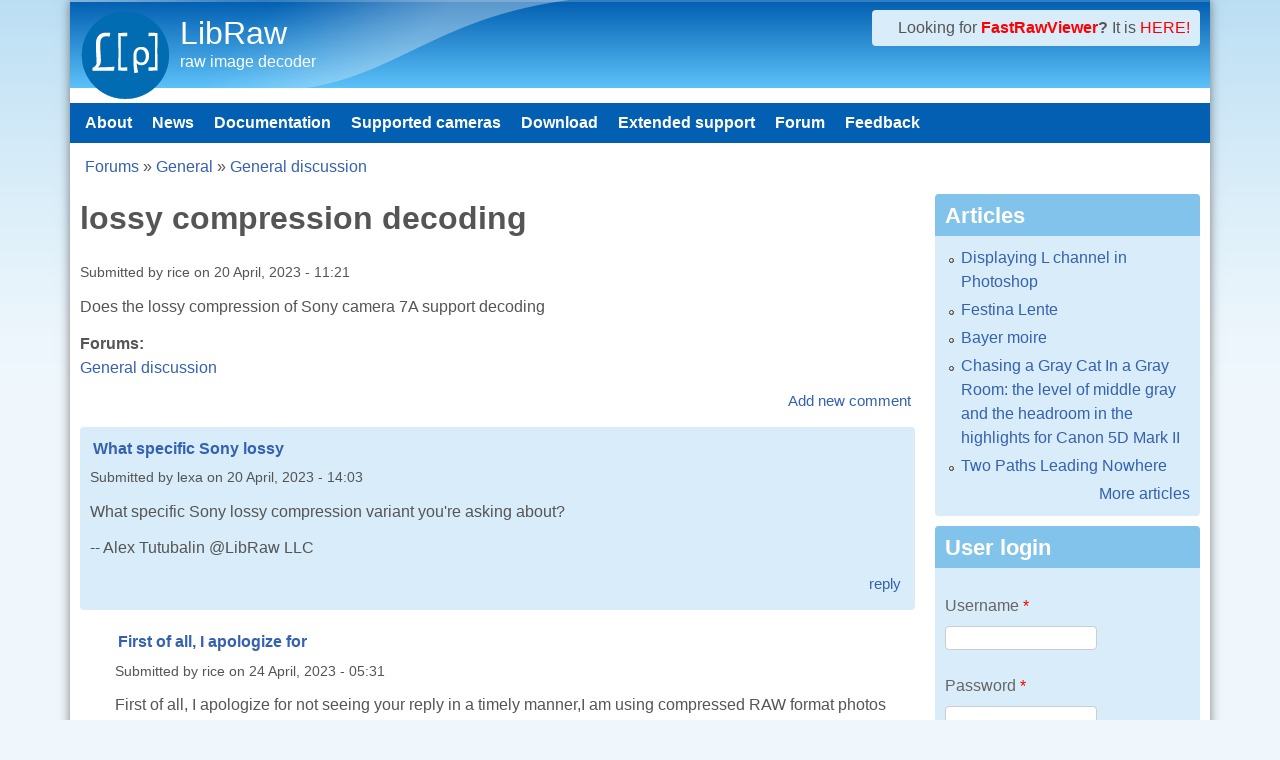

--- FILE ---
content_type: text/html; charset=utf-8
request_url: https://www.libraw.org/comment/6636
body_size: 10296
content:
<!DOCTYPE html>
<!--[if lt IE 7]><html class="lt-ie9 lt-ie8 lt-ie7" lang="en" dir="ltr"><![endif]-->
<!--[if IE 7]><html class="lt-ie9 lt-ie8" lang="en" dir="ltr"><![endif]-->
<!--[if IE 8]><html class="lt-ie9" lang="en" dir="ltr"><![endif]-->
<!--[if gt IE 8]><!--><html lang="en" dir="ltr"><!--<![endif]-->
<head>
<!--[if IE]><![endif]-->
<link rel="dns-prefetch" href="//www.googletagmanager.com" />
<link rel="preconnect" href="https://www.googletagmanager.com" />
<meta charset="utf-8" />
<meta name="Generator" content="Drupal 7 (http://drupal.org)" />
<link rel="canonical" href="/node/2761" />
<link rel="shortlink" href="/node/2761" />
<link rel="alternate" type="application/rss+xml" title="Recent comments" href="https://www.libraw.org/comments/feed" />
<link rel="shortcut icon" href="https://www.libraw.org/sites/libraw.org/files/favicon_0.ico" type="image/vnd.microsoft.icon" />
<meta name="viewport" content="width=device-width, initial-scale=1" />
<meta name="MobileOptimized" content="width" />
<meta name="HandheldFriendly" content="true" />
<meta name="apple-mobile-web-app-capable" content="yes" />
<title>lossy compression decoding | LibRaw</title>
<link type="text/css" rel="stylesheet" href="/sites/libraw.org/files/advagg_css/css__hi5G9M_p0YWB9WjAuq4eVr1D2P-7bCgyksnOv6tU4nA__CgySlVH34l94pczffSaQw50qZF4O7yXjcPS8WMp2M8E__aSCTWa2-mzDY1D-s9fmX1Ie85m686rD9oxsw_FT0Te0.css" media="all" />

<!--[if lt IE 8]>
<link type="text/css" rel="stylesheet" href="/sites/libraw.org/files/advagg_css/css__ZA3j5zKkTTHiZKOooBT8Ng5_pQCMnXhvWKPWC0ZEMKs__l8C3nqJnaDqiPf1-Mxg-IJQox_doet-C3V0zUdKIlj8__aSCTWa2-mzDY1D-s9fmX1Ie85m686rD9oxsw_FT0Te0.css" media="screen" />
<![endif]-->
<script src="/sites/libraw.org/files/advagg_js/js__asGQqS1_cAYYnqAtzTnTGG_cE6H71nQCp5AUHETy86o__44HhuhnqBqCNDxsEyZRPGF7Mf6T8_CpEiOSbPPRr-KQ__aSCTWa2-mzDY1D-s9fmX1Ie85m686rD9oxsw_FT0Te0.js"></script>
<script src="/sites/libraw.org/files/advagg_js/js__YT6D1B_BKxvm6JCH_t9sZNI5L6yITa_DlU5QcSlOkAU__OXobH7d1IP1o3WABlniIrU_-pcJacVSIPUv9bpD-6pQ__aSCTWa2-mzDY1D-s9fmX1Ie85m686rD9oxsw_FT0Te0.js"></script>
<script src="/sites/libraw.org/files/advagg_js/js__x-jMk0hwvaPHp9nXqK48z9j-_PBQiEH5I9uo6uhO5mc__IAmhjV3HhCAU1bMdVQzB-0wVx35duWi3AJGvdUcF46o__aSCTWa2-mzDY1D-s9fmX1Ie85m686rD9oxsw_FT0Te0.js"></script>
<script src="/sites/libraw.org/files/advagg_js/js__dTRSuW27RiJte-z_L4Px_rno5dZsdWKiU3HtuBiTSmc__qxx0tZ2oz4MKEStUB_CPRHqSQzyJ0TJSjo-52r5f8jw__aSCTWa2-mzDY1D-s9fmX1Ie85m686rD9oxsw_FT0Te0.js"></script>
<script async="async" src="https://www.googletagmanager.com/gtag/js?id=G-51NSTEY9Y0"></script>
<script>
<!--//--><![CDATA[//><!--
window.dataLayer = window.dataLayer || [];function gtag(){dataLayer.push(arguments)};gtag("js", new Date());gtag("set", "developer_id.dMDhkMT", true);gtag("config", "G-51NSTEY9Y0", {"groups":"default"});
//--><!]]>
</script>
<script src="/sites/libraw.org/files/advagg_js/js__bjJrOkszjA79IwAT4P49K5pxUcgBk2kVBVdXIGIwBes__mUAZ5JADaRH5KEFleyp3w1CfF5cprk1VDKL7yaqwF9k__aSCTWa2-mzDY1D-s9fmX1Ie85m686rD9oxsw_FT0Te0.js"></script>
<script>
<!--//--><![CDATA[//><!--
jQuery.extend(Drupal.settings,{"basePath":"\/","pathPrefix":"","setHasJsCookie":0,"ajaxPageState":{"theme":"pixture_reloaded","theme_token":"R6yLO0BPyhHja8NsHWejlyCC-urkGSOJsnu2u61suK0","css":{"modules\/system\/system.base.css":1,"modules\/system\/system.menus.css":1,"modules\/system\/system.messages.css":1,"modules\/system\/system.theme.css":1,"modules\/book\/book.css":1,"modules\/comment\/comment.css":1,"modules\/field\/theme\/field.css":1,"modules\/node\/node.css":1,"modules\/poll\/poll.css":1,"modules\/user\/user.css":1,"modules\/forum\/forum.css":1,"sites\/all\/modules\/views\/css\/views.css":1,"sites\/all\/modules\/comment_notify\/comment_notify.css":1,"sites\/all\/modules\/ctools\/css\/ctools.css":1,"sites\/all\/modules\/geshifilter\/geshifilter.css":1,"sites\/all\/themes\/adaptivetheme\/at_core\/css\/at.settings.style.headings.css":1,"sites\/all\/themes\/adaptivetheme\/at_core\/css\/at.settings.style.image.css":1,"sites\/all\/themes\/adaptivetheme\/at_core\/css\/at.layout.css":1,"sites\/all\/themes\/pixture_reloaded\/color\/colors.css":1,"sites\/all\/themes\/pixture_reloaded\/css\/pixture_reloaded.css":1,"sites\/all\/themes\/pixture_reloaded\/css\/pixture_reloaded.settings.style.css":1,"public:\/\/adaptivetheme\/pixture_reloaded_files\/pixture_reloaded.responsive.layout.css":1,"public:\/\/adaptivetheme\/pixture_reloaded_files\/pixture_reloaded.fonts.css":1,"public:\/\/adaptivetheme\/pixture_reloaded_files\/pixture_reloaded.responsive.styles.css":1,"public:\/\/adaptivetheme\/pixture_reloaded_files\/pixture_reloaded.lt-ie8.layout.css":1},"js":{"misc\/jquery.js":1,"misc\/jquery-extend-3.4.0.js":1,"misc\/jquery-html-prefilter-3.5.0-backport.js":1,"misc\/jquery.once.js":1,"misc\/drupal.js":1,"misc\/form-single-submit.js":1,"sites\/all\/modules\/comment_notify\/comment_notify.js":1,"sites\/all\/modules\/google_analytics\/googleanalytics.js":1,"https:\/\/www.googletagmanager.com\/gtag\/js?id=G-51NSTEY9Y0":1,"sites\/all\/themes\/adaptivetheme\/at_core\/scripts\/scalefix.js":1,"sites\/all\/themes\/adaptivetheme\/at_core\/scripts\/onmediaquery.js":1}},"googleanalytics":{"account":["G-51NSTEY9Y0"],"trackOutbound":1,"trackMailto":1,"trackDownload":1,"trackDownloadExtensions":"7z|aac|arc|arj|asf|asx|avi|bin|csv|doc(x|m)?|dot(x|m)?|exe|flv|gif|gz|gzip|hqx|jar|jpe?g|js|mp(2|3|4|e?g)|mov(ie)?|msi|msp|pdf|phps|png|ppt(x|m)?|pot(x|m)?|pps(x|m)?|ppam|sld(x|m)?|thmx|qtm?|ra(m|r)?|sea|sit|tar|tgz|torrent|txt|wav|wma|wmv|wpd|xls(x|m|b)?|xlt(x|m)|xlam|xml|z|zip"},"urlIsAjaxTrusted":{"\/node\/2761?destination=node\/2761%3Fpage%3D0":true},"adaptivetheme":{"pixture_reloaded":{"layout_settings":{"bigscreen":"three-col-grail","tablet_landscape":"three-col-grail","tablet_portrait":"one-col-vert","smalltouch_landscape":"one-col-vert","smalltouch_portrait":"one-col-stack"},"media_query_settings":{"bigscreen":"only screen and (min-width:1025px)","tablet_landscape":"only screen and (min-width:769px) and (max-width:1024px)","tablet_portrait":"only screen and (min-width:481px) and (max-width:768px)","smalltouch_landscape":"only screen and (min-width:321px) and (max-width:480px)","smalltouch_portrait":"only screen and (max-width:320px)"}}}});
//--><!]]>
</script>
<!--[if lt IE 9]>
<script src="https://www.libraw.org/sites/all/themes/adaptivetheme/at_core/scripts/html5.js?t8wjnp"></script>
<script src="https://www.libraw.org/sites/all/themes/adaptivetheme/at_core/scripts/respond.js?t8wjnp"></script>
<![endif]-->
</head>
<body class="html not-front not-logged-in one-sidebar sidebar-second page-node page-node- page-node-2761 node-type-forum atr-7.x-3.x atv-7.x-3.1 lang-en site-name-libraw section-node color-scheme-oceanwater pixture-reloaded bs-l bb-n mb-dd mbp-l rc-4">
  <div id="skip-link" class="nocontent">
    <a href="#main-content" class="element-invisible element-focusable">Skip to main content</a>
  </div>
    <div class="texture-overlay">
  <div id="page" class="container page snc-n snw-n sna-l sns-n ssc-n ssw-n ssa-l sss-n btc-n btw-b bta-l bts-n ntc-n ntw-b nta-l nts-n ctc-n ctw-b cta-l cts-n ptc-n ptw-b pta-l pts-n">

    <header  id="header" class="clearfix" role="banner">
      <div class="header-inner clearfix">

                  <!-- start: Branding -->
          <div  id="branding" class="branding-elements clearfix">

                          <div id="logo">
                <a href="/"><img class="site-logo" src="https://www.libraw.org/sites/libraw.org/files/Libraw_Blue_w90px.png" alt="LibRaw" /></a>              </div>
            
                          <!-- start: Site name and Slogan hgroup -->
              <div  class="h-group" id="name-and-slogan">

                                  <h1 id="site-name"><a href="/" title="Home page">LibRaw</a></h1>
                
                                  <p  id="site-slogan">raw image decoder</p>
                
              </div><!-- /end #name-and-slogan -->
            
          </div><!-- /end #branding -->
        
        <div class="region region-header"><div class="region-inner clearfix"><div id="block-block-12" class="block block-block no-title odd first last block-count-1 block-region-header block-12" ><div class="block-inner clearfix">  
  
  <div class="block-content content"><div style="margin-left: 1em;">
Looking for <b><a href=http://www.fastrawviewer.com><font color=red>FastRawViewer</font></a>?</b> It is <a href=http://www.fastrawviewer.com><font color=red>HERE!</font></a>
</div></div>
  </div></div></div></div>
      </div>

    </header> <!-- /header -->

    <div id="menu-bar" class="nav clearfix"><nav id="block-system-main-menu" class="block block-system block-menu menu-wrapper menu-bar-wrapper clearfix odd first last block-count-2 block-region-menu-bar block-main-menu"  role="navigation">  
      <h2 class="element-invisible block-title">Main menu</h2>
  
  <ul class="menu clearfix"><li class="first leaf menu-depth-1 menu-item-236"><a href="/" title="Проект LibRaw">About</a></li><li class="leaf menu-depth-1 menu-item-259"><a href="/blog" title="">News</a></li><li class="leaf menu-depth-1 menu-item-297"><a href="/docs" title="LibRaw: raw images decoder library">Documentation</a></li><li class="leaf menu-depth-1 menu-item-2541"><a href="/supported-cameras">Supported cameras</a></li><li class="leaf menu-depth-1 menu-item-298"><a href="/download" title="Download">Download</a></li><li class="leaf menu-depth-1 menu-item-2617"><a href="/extended-support" title="">Extended support</a></li><li class="leaf menu-depth-1 menu-item-257"><a href="/forum" title="">Forum</a></li><li class="last leaf menu-depth-1 menu-item-258"><a href="/contact" title="">Feedback</a></li></ul>
  </nav></div>
    <!-- Messages and Help -->
        
    <!-- Breadcrumbs -->
    <div id="breadcrumb" class="clearfix"><nav class="breadcrumb-wrapper clearfix" role="navigation" aria-labelledby="breadcrumb-label"><h2 id="breadcrumb-label" class="element-invisible">You are here</h2><ol id="crumbs" class="clearfix"><li class="crumb crumb-first"><a href="/forum">Forums</a></li><li class="crumb"><span class="crumb-separator"> &#187; </span><a href="/forum/11">General</a></li><li class="crumb crumb-last"><span class="crumb-separator"> &#187; </span><a href="/forum/12">General discussion</a></li></ol></nav></div>
    
    <!-- Three column 3x33 Gpanel -->
    
    <div id="columns">
      <div class="columns-inner clearfix">

        <div id="content-column">
          <div class="content-inner">

            
            <section id="main-content" role="main">

                                            <header  id="main-content-header" class="clearfix">

                                      <h1 id="page-title">lossy compression decoding</h1>
                  
                  
                </header>
                            
                              <div id="content">
                  <div id="block-system-main" class="block block-system no-title odd first last block-count-3 block-region-content block-main" >  
  
  <article id="node-2761" class="node node-forum article odd node-full ia-n clearfix" role="article">
  
  
      <footer class="submitted">
            <p class="author-datetime">Submitted by <span class="username">rice</span> on <time datetime="2023-04-20T11:21:32+0300">20 April, 2023 - 11:21</time></p>
    </footer>
  
  <div class="node-content">
    <div class="field field-name-body field-type-text-with-summary field-label-hidden view-mode-full"><div class="field-items"><div class="field-item even"><p>Does the lossy compression of Sony camera 7A support decoding</p>
</div></div></div><section class="field field-name-taxonomy-forums field-type-taxonomy-term-reference field-label-above view-mode-full"><h2 class="field-label">Forums:&nbsp;</h2><ul class="field-items"><li class="field-item even"><a href="/forum/12">General discussion</a></li></ul></section>  </div>

      <nav class="clearfix"><ul class="links inline"><li class="comment-add first last"><a href="/comment/reply/2761#comment-form" title="Share your thoughts and opinions related to this posting.">Add new comment</a></li></ul></nav>
  
  
<section id="comments" class="comment-wrapper">

  
  <a id="comment-6625"></a>
<article class="comment odd first comment-with-signature clearfix">

  
      <header class="comment-header">
    <h3 class="comment-title"><a href="/comment/6625#comment-6625" rel="bookmark">What specific Sony lossy</a></h3>
      </header>
    
  <footer class="submitted">
    <p class="author-datetime">Submitted by <span class="username">lexa</span> on <time datetime="2023-04-20T14:03:49Z"><span class="date-time">20 April, 2023 - 14:03</span></time></p>
  </footer>

  <div class="comment-content">
        <div class="field field-name-comment-body field-type-text-long field-label-hidden view-mode-full"><div class="field-items"><div class="field-item even"><p>What specific Sony lossy compression variant you're  asking about?</p>
</div></div></div>  </div>

      <div class="user-signature"><p>-- Alex Tutubalin @LibRaw LLC</p>
</div>
  
      <nav class="clearfix"><ul class="links inline"><li class="comment-reply first last"><a href="/comment/reply/2761/6625">reply</a></li></ul></nav>
  
</article>

<div class="indented"><a id="comment-6628"></a>
<article class="comment comment-by-node-author even clearfix">

  
      <header class="comment-header">
    <h3 class="comment-title"><a href="/comment/6628#comment-6628" rel="bookmark">First of all, I apologize for</a></h3>
      </header>
    
  <footer class="submitted">
    <p class="author-datetime">Submitted by <span class="username">rice</span> on <time datetime="2023-04-24T05:31:53Z"><span class="date-time">24 April, 2023 - 05:31</span></time></p>
  </footer>

  <div class="comment-content">
        <div class="field field-name-comment-body field-type-text-long field-label-hidden view-mode-full"><div class="field-items"><div class="field-item even"><p>First of all, I apologize for not seeing your reply in a timely manner,I am using compressed RAW format photos from Sony a7.<br />
After decoding, some of the data exceeds 65535, and strange black spots will appear in the photos afterwards.</p>
</div></div></div>  </div>

  
      <nav class="clearfix"><ul class="links inline"><li class="comment-reply first last"><a href="/comment/reply/2761/6628">reply</a></li></ul></nav>
  
</article>

<div class="indented"><a id="comment-6630"></a>
<article class="comment odd comment-with-signature clearfix">

  
      <header class="comment-header">
    <h3 class="comment-title"><a href="/comment/6630#comment-6630" rel="bookmark">Could you please share a RAW</a></h3>
      </header>
    
  <footer class="submitted">
    <p class="author-datetime">Submitted by <span class="username">lexa</span> on <time datetime="2023-04-24T08:07:17Z"><span class="date-time">24 April, 2023 - 08:07</span></time></p>
  </footer>

  <div class="comment-content">
        <div class="field field-name-comment-body field-type-text-long field-label-hidden view-mode-full"><div class="field-items"><div class="field-item even"><p>Could you please share a RAW file sample?</p>
</div></div></div>  </div>

      <div class="user-signature"><p>-- Alex Tutubalin @LibRaw LLC</p>
</div>
  
      <nav class="clearfix"><ul class="links inline"><li class="comment-reply first last"><a href="/comment/reply/2761/6630">reply</a></li></ul></nav>
  
</article>

<div class="indented"><a id="comment-6631"></a>
<article class="comment comment-by-node-author even clearfix">

  
      <header class="comment-header">
    <h3 class="comment-title"><a href="/comment/6631#comment-6631" rel="bookmark">Hello, I don&#039;t seem to have</a></h3>
      </header>
    
  <footer class="submitted">
    <p class="author-datetime">Submitted by <span class="username">rice</span> on <time datetime="2023-04-24T09:35:02Z"><span class="date-time">24 April, 2023 - 09:35</span></time></p>
  </footer>

  <div class="comment-content">
        <div class="field field-name-comment-body field-type-text-long field-label-hidden view-mode-full"><div class="field-items"><div class="field-item even"><p>Hello, I don't seem to have found the button to upload files. Can you give me an email address?</p>
</div></div></div>  </div>

  
      <nav class="clearfix"><ul class="links inline"><li class="comment-reply first last"><a href="/comment/reply/2761/6631">reply</a></li></ul></nav>
  
</article>

<div class="indented"><a id="comment-6632"></a>
<article class="comment odd comment-with-signature clearfix">

  
      <header class="comment-header">
    <h3 class="comment-title"><a href="/comment/6632#comment-6632" rel="bookmark">You may use  WeTransfer</a></h3>
      </header>
    
  <footer class="submitted">
    <p class="author-datetime">Submitted by <span class="username">lexa</span> on <time datetime="2023-04-24T09:49:33Z"><span class="date-time">24 April, 2023 - 09:49</span></time></p>
  </footer>

  <div class="comment-content">
        <div class="field field-name-comment-body field-type-text-long field-label-hidden view-mode-full"><div class="field-items"><div class="field-item even"><p>You may use  WeTransfer service/free option and send files to <a href="mailto:info@libraw.org">info@libraw.org</a></p>
</div></div></div>  </div>

      <div class="user-signature"><p>-- Alex Tutubalin @LibRaw LLC</p>
</div>
  
      <nav class="clearfix"><ul class="links inline"><li class="comment-reply first last"><a href="/comment/reply/2761/6632">reply</a></li></ul></nav>
  
</article>

<div class="indented"><a id="comment-6633"></a>
<article class="comment comment-by-node-author even clearfix">

  
      <header class="comment-header">
    <h3 class="comment-title"><a href="/comment/6633#comment-6633" rel="bookmark">The email has been</a></h3>
      </header>
    
  <footer class="submitted">
    <p class="author-datetime">Submitted by <span class="username">rice</span> on <time datetime="2023-04-24T10:13:09Z"><span class="date-time">24 April, 2023 - 10:13</span></time></p>
  </footer>

  <div class="comment-content">
        <div class="field field-name-comment-body field-type-text-long field-label-hidden view-mode-full"><div class="field-items"><div class="field-item even"><p>The email has been successfully sent.<br />
Original file: DSC07102.ARW<br />
Decoded Files: DSC07102 ,Decoding files can be opened using imagej. width x height 6024x4024</p>
</div></div></div>  </div>

  
      <nav class="clearfix"><ul class="links inline"><li class="comment-reply first last"><a href="/comment/reply/2761/6633">reply</a></li></ul></nav>
  
</article>

<div class="indented"><a id="comment-6634"></a>
<article class="comment odd comment-with-signature clearfix">

  
      <header class="comment-header">
    <h3 class="comment-title"><a href="/comment/6634#comment-6634" rel="bookmark">Here is your file converted</a></h3>
      </header>
    
  <footer class="submitted">
    <p class="author-datetime">Submitted by <span class="username">lexa</span> on <time datetime="2023-04-24T11:24:32Z"><span class="date-time">24 April, 2023 - 11:24</span></time></p>
  </footer>

  <div class="comment-content">
        <div class="field field-name-comment-body field-type-text-long field-label-hidden view-mode-full"><div class="field-items"><div class="field-item even"><p>Here is your file converted via dcraw_emu -T -w:  <a href="https://www.dropbox.com/s/ipedoyrum83pfqp/DSC07102.ARW.tif?dl=0">https://www.dropbox.com/s/ipedoyrum83pfqp/DSC07102.ARW.tif?dl=0</a></p>
<p>I do not see any problem with decoding/rendering.</p>
<p>I do not know how your decoded file is created, have not seen into it, so could not comment.</p>
</div></div></div>  </div>

      <div class="user-signature"><p>-- Alex Tutubalin @LibRaw LLC</p>
</div>
  
      <nav class="clearfix"><ul class="links inline"><li class="comment-reply first last"><a href="/comment/reply/2761/6634">reply</a></li></ul></nav>
  
</article>

<div class="indented"><a id="comment-6635"></a>
<article class="comment comment-by-node-author even clearfix">

  
      <header class="comment-header">
    <h3 class="comment-title"><a href="/comment/6635#comment-6635" rel="bookmark">get unsigned short* pSrc =</a></h3>
      </header>
    
  <footer class="submitted">
    <p class="author-datetime">Submitted by <span class="username">rice</span> on <time datetime="2023-04-24T11:50:43Z"><span class="date-time">24 April, 2023 - 11:50</span></time></p>
  </footer>

  <div class="comment-content">
        <div class="field field-name-comment-body field-type-text-long field-label-hidden view-mode-full"><div class="field-items"><div class="field-item even"><p>get unsigned short* pSrc = rawProcessor-&gt;imgdata.rawdata.raw_image, Loop through length and width, and offset pSrc by two bytes to the left. I will send a photo of the results to your email.</p>
</div></div></div>  </div>

  
      <nav class="clearfix"><ul class="links inline"><li class="comment-reply first last"><a href="/comment/reply/2761/6635">reply</a></li></ul></nav>
  
</article>

<div class="indented"><a id="comment-6636"></a>
<article class="comment odd comment-with-signature clearfix">

  
      <header class="comment-header">
    <h3 class="comment-title"><a href="/comment/6636#comment-6636" rel="bookmark">Here is RAW data histogram of</a></h3>
      </header>
    
  <footer class="submitted">
    <p class="author-datetime">Submitted by <span class="username">lexa</span> on <time datetime="2023-04-24T12:04:43Z"><span class="date-time">24 April, 2023 - 12:04</span></time></p>
  </footer>

  <div class="comment-content">
        <div class="field field-name-comment-body field-type-text-long field-label-hidden view-mode-full"><div class="field-items"><div class="field-item even"><p>Here is RAW data histogram of the RAW image you sent: <a href="https://www.dropbox.com/s/bapkupc7bw3m220/Screenshot%202023-04-24%2012.01.25.png?dl=0">https://www.dropbox.com/s/bapkupc7bw3m220/Screenshot%202023-04-24%2012.0...</a><br />
(black subtraction is turned off).</p>
<p>As you can see, the maximum value is 16500, slightly above 16383 (2^14-1)</p>
<p>If you scale data before recording by multiplying to 4 (to get 65535 range you mentioned above) this will result into 16-bit overflow.</p>
<p>If you do NOT scale data you'll never see ~65535 range because camera data range is (about) 0-2^14</p>
</div></div></div>  </div>

      <div class="user-signature"><p>-- Alex Tutubalin @LibRaw LLC</p>
</div>
  
      <nav class="clearfix"><ul class="links inline"><li class="comment-reply first last"><a href="/comment/reply/2761/6636">reply</a></li></ul></nav>
  
</article>
<a id="comment-6637"></a>
<article class="comment even comment-with-signature clearfix">

  
      <header class="comment-header">
    <h3 class="comment-title"><a href="/comment/6637#comment-6637" rel="bookmark">Here is RawDigger&#039;s </a></h3>
      </header>
    
  <footer class="submitted">
    <p class="author-datetime">Submitted by <span class="username">lexa</span> on <time datetime="2023-04-24T12:08:08Z"><span class="date-time">24 April, 2023 - 12:08</span></time></p>
  </footer>

  <div class="comment-content">
        <div class="field field-name-comment-body field-type-text-long field-label-hidden view-mode-full"><div class="field-items"><div class="field-item even"><p>Here is RawDigger's 'Overexposure areas' with overexposure level set to 16383 (black subtraction is off), looks very similar to the photo you sent me: <a href="https://www.dropbox.com/s/y9he0u67dm1bgvs/Screenshot%202023-04-24%2012.06.42.png?dl=0">https://www.dropbox.com/s/y9he0u67dm1bgvs/Screenshot%202023-04-24%2012.0...</a></p>
</div></div></div>  </div>

      <div class="user-signature"><p>-- Alex Tutubalin @LibRaw LLC</p>
</div>
  
      <nav class="clearfix"><ul class="links inline"><li class="comment-reply first last"><a href="/comment/reply/2761/6637">reply</a></li></ul></nav>
  
</article>

<div class="indented"><a id="comment-6638"></a>
<article class="comment comment-by-node-author odd clearfix">

  
      <header class="comment-header">
    <h3 class="comment-title"><a href="/comment/6638#comment-6638" rel="bookmark">(black subtraction is off)</a></h3>
      </header>
    
  <footer class="submitted">
    <p class="author-datetime">Submitted by <span class="username">rice</span> on <time datetime="2023-04-24T12:12:15Z"><span class="date-time">24 April, 2023 - 12:12</span></time></p>
  </footer>

  <div class="comment-content">
        <div class="field field-name-comment-body field-type-text-long field-label-hidden view-mode-full"><div class="field-items"><div class="field-item even"><p>(black subtraction is off) Will opening improve,How to open it ?</p>
</div></div></div>  </div>

  
      <nav class="clearfix"><ul class="links inline"><li class="comment-reply first last"><a href="/comment/reply/2761/6638">reply</a></li></ul></nav>
  
</article>

<div class="indented"><a id="comment-6639"></a>
<article class="comment even comment-with-signature clearfix">

  
      <header class="comment-header">
    <h3 class="comment-title"><a href="/comment/6639#comment-6639" rel="bookmark">Sorry I didn&#039;t understand</a></h3>
      </header>
    
  <footer class="submitted">
    <p class="author-datetime">Submitted by <span class="username">lexa</span> on <time datetime="2023-04-24T12:16:57Z"><span class="date-time">24 April, 2023 - 12:16</span></time></p>
  </footer>

  <div class="comment-content">
        <div class="field field-name-comment-body field-type-text-long field-label-hidden view-mode-full"><div class="field-items"><div class="field-item even"><p>Sorry I didn't understand your question</p>
</div></div></div>  </div>

      <div class="user-signature"><p>-- Alex Tutubalin @LibRaw LLC</p>
</div>
  
      <nav class="clearfix"><ul class="links inline"><li class="comment-reply first last"><a href="/comment/reply/2761/6639">reply</a></li></ul></nav>
  
</article>

<div class="indented"><a id="comment-6640"></a>
<article class="comment comment-by-node-author odd clearfix">

  
      <header class="comment-header">
    <h3 class="comment-title"><a href="/comment/6640#comment-6640" rel="bookmark">What do I need to do to open </a></h3>
      </header>
    
  <footer class="submitted">
    <p class="author-datetime">Submitted by <span class="username">rice</span> on <time datetime="2023-04-24T12:20:22Z"><span class="date-time">24 April, 2023 - 12:20</span></time></p>
  </footer>

  <div class="comment-content">
        <div class="field field-name-comment-body field-type-text-long field-label-hidden view-mode-full"><div class="field-items"><div class="field-item even"><p>What do I need to do to open (black subtraction is on)</p>
</div></div></div>  </div>

  
      <nav class="clearfix"><ul class="links inline"><li class="comment-reply first last"><a href="/comment/reply/2761/6640">reply</a></li></ul></nav>
  
</article>

<div class="indented"><a id="comment-6641"></a>
<article class="comment even comment-with-signature clearfix">

  
      <header class="comment-header">
    <h3 class="comment-title"><a href="/comment/6641#comment-6641" rel="bookmark">This is RawDigger settings,</a></h3>
      </header>
    
  <footer class="submitted">
    <p class="author-datetime">Submitted by <span class="username">lexa</span> on <time datetime="2023-04-24T12:26:21Z"><span class="date-time">24 April, 2023 - 12:26</span></time></p>
  </footer>

  <div class="comment-content">
        <div class="field field-name-comment-body field-type-text-long field-label-hidden view-mode-full"><div class="field-items"><div class="field-item even"><p>This is RawDigger settings, described in RD user manual.</p>
<p>If you use LibRaw's imgdata.rawdata.raw_image values: this is unaltered values, no scaling, no black subtraction.</p>
<p>And, indeed, data range for the file you sent is 0...16500, not 0....65535(and above), so please remove scaling from the code you use.</p>
</div></div></div>  </div>

      <div class="user-signature"><p>-- Alex Tutubalin @LibRaw LLC</p>
</div>
  
      <nav class="clearfix"><ul class="links inline"><li class="comment-reply first last"><a href="/comment/reply/2761/6641">reply</a></li></ul></nav>
  
</article>

<div class="indented"><a id="comment-6642"></a>
<article class="comment comment-by-node-author odd clearfix">

  
      <header class="comment-header">
    <h3 class="comment-title"><a href="/comment/6642#comment-6642" rel="bookmark">Thank you, I think I need to</a></h3>
      </header>
    
  <footer class="submitted">
    <p class="author-datetime">Submitted by <span class="username">rice</span> on <time datetime="2023-04-24T12:31:20Z"><span class="date-time">24 April, 2023 - 12:31</span></time></p>
  </footer>

  <div class="comment-content">
        <div class="field field-name-comment-body field-type-text-long field-label-hidden view-mode-full"><div class="field-items"><div class="field-item even"><p>Thank you, I think I need to take a look RawDigger.</p>
</div></div></div>  </div>

  
      <nav class="clearfix"><ul class="links inline"><li class="comment-reply first last"><a href="/comment/reply/2761/6642">reply</a></li></ul></nav>
  
</article>

<div class="indented"><a id="comment-6643"></a>
<article class="comment even comment-with-signature clearfix">

  
      <header class="comment-header">
    <h3 class="comment-title"><a href="/comment/6643#comment-6643" rel="bookmark">I think you need to remove</a></h3>
      </header>
    
  <footer class="submitted">
    <p class="author-datetime">Submitted by <span class="username">lexa</span> on <time datetime="2023-04-24T12:34:37Z"><span class="date-time">24 April, 2023 - 12:34</span></time></p>
  </footer>

  <div class="comment-content">
        <div class="field field-name-comment-body field-type-text-long field-label-hidden view-mode-full"><div class="field-items"><div class="field-item even"><p>I think you need to remove data scaling from your code or adjust it based on real source data range, not any assumptions.</p>
<p>In this particular case: assuming that source data is within 0..2^14-1 range is incorrect.</p>
</div></div></div>  </div>

      <div class="user-signature"><p>-- Alex Tutubalin @LibRaw LLC</p>
</div>
  
      <nav class="clearfix"><ul class="links inline"><li class="comment-reply first last"><a href="/comment/reply/2761/6643">reply</a></li></ul></nav>
  
</article>

<div class="indented"><a id="comment-6644"></a>
<article class="comment comment-by-node-author odd clearfix">

  
      <header class="comment-header">
    <h3 class="comment-title"><a href="/comment/6644#comment-6644" rel="bookmark">In fact, I did not perform</a></h3>
      </header>
    
  <footer class="submitted">
    <p class="author-datetime">Submitted by <span class="username">rice</span> on <time datetime="2023-04-24T12:53:36Z"><span class="date-time">24 April, 2023 - 12:53</span></time></p>
  </footer>

  <div class="comment-content">
        <div class="field field-name-comment-body field-type-text-long field-label-hidden view-mode-full"><div class="field-items"><div class="field-item even"><p>In fact, I did not perform any operations on the data.</p>
<p>    int bitOffset = 2;<br />
    int out_height = 4024;<br />
    int out_width= 6024;<br />
    int out_rect.y = 0;<br />
    int out_rect.x = 0;<br />
    int dwBufLen = out_width * 3 * out_height;</p>
<p>    unsigned char *szImgBuff = new (nothrow) unsigned char[dwBufLen];<br />
    unsigned short *pSrc = (unsigned short *)rawProcessor-&gt;imgdata.rawdata.raw_image;<br />
    if (!pSrc)<br />
    {<br />
        printf("error raw_image is null\n");<br />
        return false;<br />
    }</p>
<p>    unsigned short *pDst = (unsigned short *)szImgBuff;<br />
    unsigned short *pDstPix = NULL;<br />
    unsigned short *pSrcPix = NULL;<br />
    pSrc += out_rect.y * raw_width + out_rect.x;<br />
    pDstPix = (unsigned short *)szImgBuff;<br />
    for (int y = 0; y &lt; out_height; y++)<br />
    {<br />
        pSrcPix = pSrc;<br />
        pDstPix = pDst;<br />
        for (int x = 0; x &lt; out_width; x++, pSrcPix++, pDstPix++)<br />
        {<br />
            *pDstPix = (*pSrcPix &lt;&lt; bitOffset);<br />
        }</p>
<p>        pSrc += raw_width;<br />
        pDst += out_width;<br />
    }<br />
    outfile.close();<br />
    FILE *fp1 = fopen("DSC07102", "wb+");<br />
    fwrite(szImgBuff, 1, dwBufLen, fp1);<br />
    fclose(fp1);</p>
</div></div></div>  </div>

  
      <nav class="clearfix"><ul class="links inline"><li class="comment-reply first last"><a href="/comment/reply/2761/6644">reply</a></li></ul></nav>
  
</article>

<div class="indented"><a id="comment-6645"></a>
<article class="comment even comment-with-signature clearfix">

  
      <header class="comment-header">
    <h3 class="comment-title"><a href="/comment/6645#comment-6645" rel="bookmark">I did not perform any</a></h3>
      </header>
    
  <footer class="submitted">
    <p class="author-datetime">Submitted by <span class="username">lexa</span> on <time datetime="2023-04-24T13:46:21Z"><span class="date-time">24 April, 2023 - 13:46</span></time></p>
  </footer>

  <div class="comment-content">
        <div class="field field-name-comment-body field-type-text-long field-label-hidden view-mode-full"><div class="field-items"><div class="field-item even"><p><cite>I did not perform any operations on the data</cite></p>
<p>Are you absolutely sure?  What do you think the bitwise left shift operator does?</p>
</div></div></div>  </div>

      <div class="user-signature"><p>-- Alex Tutubalin @LibRaw LLC</p>
</div>
  
      <nav class="clearfix"><ul class="links inline"><li class="comment-reply first last"><a href="/comment/reply/2761/6645">reply</a></li></ul></nav>
  
</article>

<div class="indented"><a id="comment-6646"></a>
<article class="comment comment-by-node-author odd clearfix">

  
      <header class="comment-header">
    <h3 class="comment-title"><a href="/comment/6646#comment-6646" rel="bookmark">The original data already</a></h3>
      </header>
    
  <footer class="submitted">
    <p class="author-datetime">Submitted by <span class="username">rice</span> on <time datetime="2023-04-25T04:49:10Z"><span class="date-time">25 April, 2023 - 04:49</span></time></p>
  </footer>

  <div class="comment-content">
        <div class="field field-name-comment-body field-type-text-long field-label-hidden view-mode-full"><div class="field-items"><div class="field-item even"><p>The original data already exceeds 16383,<br />
Data:<br />
======x:3078,y:1969,pSrcPix:16404,pDstPix:80<br />
======x:3080,y:1969,pSrcPix:16404,pDstPix:80<br />
======x:3082,y:1969,pSrcPix:16404,pDstPix:80<br />
======x:3084,y:1969,pSrcPix:16404,pDstPix:80<br />
======x:3086,y:1969,pSrcPix:16404,pDstPix:80<br />
======x:3088,y:1969,pSrcPix:16404,pDstPix:80<br />
======x:3073,y:1970,pSrcPix:16404,pDstPix:80<br />
======x:3075,y:1970,pSrcPix:16404,pDstPix:80<br />
======x:3077,y:1970,pSrcPix:16404,pDstPix:80<br />
======x:3079,y:1970,pSrcPix:16404,pDstPix:80<br />
======x:3081,y:1970,pSrcPix:16404,pDstPix:80<br />
======x:3083,y:1970,pSrcPix:16404,pDstPix:80<br />
======x:3085,y:1970,pSrcPix:16404,pDstPix:80<br />
======x:2962,y:1971,pSrcPix:16404,pDstPix:80<br />
======x:2964,y:1971,pSrcPix:16404,pDstPix:80<br />
======x:2966,y:1971,pSrcPix:16404,pDstPix:80<br />
======x:2968,y:1971,pSrcPix:16404,pDstPix:80<br />
======x:2970,y:1971,pSrcPix:16404,pDstPix:80<br />
======x:2972,y:1971,pSrcPix:16404,pDstPix:80<br />
======x:2965,y:1972,pSrcPix:16404,pDstPix:80</p>
</div></div></div>  </div>

  
      <nav class="clearfix"><ul class="links inline"><li class="comment-reply first last"><a href="/comment/reply/2761/6646">reply</a></li></ul></nav>
  
</article>

<div class="indented"><a id="comment-6647"></a>
<article class="comment even comment-with-signature clearfix">

  
      <header class="comment-header">
    <h3 class="comment-title"><a href="/comment/6647#comment-6647" rel="bookmark">Yes, pixel values are above</a></h3>
      </header>
    
  <footer class="submitted">
    <p class="author-datetime">Submitted by <span class="username">lexa</span> on <time datetime="2023-04-25T08:16:03Z"><span class="date-time">25 April, 2023 - 08:16</span></time></p>
  </footer>

  <div class="comment-content">
        <div class="field field-name-comment-body field-type-text-long field-label-hidden view-mode-full"><div class="field-items"><div class="field-item even"><p>Yes, pixel values are above 16383 and this is normal for this type of files.</p>
</div></div></div>  </div>

      <div class="user-signature"><p>-- Alex Tutubalin @LibRaw LLC</p>
</div>
  
      <nav class="clearfix"><ul class="links inline"><li class="comment-reply first last"><a href="/comment/reply/2761/6647">reply</a></li></ul></nav>
  
</article>

<div class="indented"><a id="comment-6648"></a>
<article class="comment comment-by-node-author odd last clearfix">

  
      <header class="comment-header">
    <h3 class="comment-title"><a href="/comment/6648#comment-6648" rel="bookmark">Thank you. I understand.</a></h3>
      </header>
    
  <footer class="submitted">
    <p class="author-datetime">Submitted by <span class="username">rice</span> on <time datetime="2023-04-25T08:41:01Z"><span class="date-time">25 April, 2023 - 08:41</span></time></p>
  </footer>

  <div class="comment-content">
        <div class="field field-name-comment-body field-type-text-long field-label-hidden view-mode-full"><div class="field-items"><div class="field-item even"><p>Thank you. I understand.</p>
</div></div></div>  </div>

  
      <nav class="clearfix"><ul class="links inline"><li class="comment-reply first last"><a href="/comment/reply/2761/6648">reply</a></li></ul></nav>
  
</article>
</div></div></div></div></div></div></div></div></div></div></div></div></div></div></div></div></div></div></div>
  
</section>

  </article>

  </div>                </div>
              
              <!-- Feed icons (RSS, Atom icons etc -->
              
            </section> <!-- /main-content -->

            
          </div>
        </div> <!-- /content-column -->

                <div class="region region-sidebar-second sidebar"><div class="region-inner clearfix"><section id="block-views-articles2-block" class="block block-views odd first block-count-4 block-region-sidebar-second block-articles2-block" ><div class="block-inner clearfix">  
      <h2 class="block-title">Articles</h2>
  
  <div class="block-content content"><div class="view view-articles2 view-id-articles2 view-display-id-block view-dom-id-850c7c22200761cdbf49efe1c6a3751e">
        
  
  
      <div class="view-content">
      <div class="item-list">    <ul>          <li class="views-row views-row-1 views-row-odd views-row-first">  
  <div class="views-field views-field-title">        <span class="field-content"><a href="/articles/displaying_L_channel_in_Photoshop.html">Displaying L channel in Photoshop</a></span>  </div></li>
          <li class="views-row views-row-2 views-row-even">  
  <div class="views-field views-field-title">        <span class="field-content"><a href="/articles/festina-lente.html">Festina Lente</a></span>  </div></li>
          <li class="views-row views-row-3 views-row-odd">  
  <div class="views-field views-field-title">        <span class="field-content"><a href="/articles/bayer-moire.html">Bayer moire</a></span>  </div></li>
          <li class="views-row views-row-4 views-row-even">  
  <div class="views-field views-field-title">        <span class="field-content"><a href="/articles/Canon-5Dmk2-headroom.html">Chasing a Gray Cat In a Gray Room: the level of middle gray and the headroom in the highlights for Canon 5D Mark II</a></span>  </div></li>
          <li class="views-row views-row-5 views-row-odd views-row-last">  
  <div class="views-field views-field-title">        <span class="field-content"><a href="/articles/2-ways-to-nowhere.html">Two Paths Leading Nowhere</a></span>  </div></li>
      </ul></div>    </div>
  
  
  
      
<div class="more-link">
  <a href="/articles">
    More articles  </a>
</div>
  
  
  
</div></div>
  </div></section><section id="block-user-login" class="block block-user even block-count-5 block-region-sidebar-second block-login"  role="form"><div class="block-inner clearfix">  
      <h2 class="block-title">User login</h2>
  
  <div class="block-content content"><form action="/node/2761?destination=node/2761%3Fpage%3D0" method="post" id="user-login-form" accept-charset="UTF-8"><div><div class="form-item form-type-textfield form-item-name">
  <label for="edit-name">Username <span class="form-required" title="This field is required.">*</span></label>
 <input type="text" id="edit-name" name="name" value="" size="15" maxlength="60" class="form-text required" />
</div>
<div class="form-item form-type-password form-item-pass">
  <label for="edit-pass">Password <span class="form-required" title="This field is required.">*</span></label>
 <input type="password" id="edit-pass" name="pass" size="15" maxlength="128" class="form-text required" />
</div>
<div class="item-list"><ul><li class="odd first"><a href="/user/register" title="Create a new user account.">Create new account</a></li><li class="even last"><a href="/user/password" title="Request new password via e-mail.">Request new password</a></li></ul></div><input type="hidden" name="form_build_id" value="form-vZc8tWlGf9JCrLAwn28CvTDv5ZrdZZlO08WUDWZv94Q" />
<input type="hidden" name="form_id" value="user_login_block" />
<div class="form-actions form-wrapper" id="edit-actions"><input type="submit" id="edit-submit" name="op" value="Log in" class="form-submit" /></div></div></form></div>
  </div></section><nav id="block-system-navigation" class="block block-system block-menu odd block-count-6 block-region-sidebar-second block-navigation"  role="navigation"><div class="block-inner clearfix">  
      <h2 class="block-title">Navigation</h2>
  
  <div class="block-content content"><ul class="menu clearfix"><li class="first collapsed menu-depth-1 menu-item-761"><a href="/forum">Forums</a></li><li class="leaf menu-depth-1 menu-item-768"><a href="/popular">Popular content</a></li><li class="last leaf menu-depth-1 menu-item-2598"><a href="/tracker">Recent content</a></li></ul></div>
  </div></nav><section id="block-views-comments-recent-block" class="block block-views even block-count-7 block-region-sidebar-second block-comments-recent-block" ><div class="block-inner clearfix">  
      <h2 class="block-title">Recent comments</h2>
  
  <div class="block-content content"><div class="view view-comments-recent view-id-comments_recent view-display-id-block view-dom-id-67a4a8f7fd66727ff147e71603df9729">
        
  
  
      <div class="view-content">
      <div class="item-list">    <ul>          <li class="views-row views-row-1 views-row-odd views-row-first">  
  <div class="views-field views-field-subject">        <span class="field-content"><a href="/comment/8220#comment-8220">It&#039;s not practical to wait</a></span>  </div>  
  <div class="views-field views-field-timestamp">        <span class="field-content"><em class="placeholder">18 hours 22 min</em> ago</span>  </div></li>
          <li class="views-row views-row-2 views-row-even">  
  <div class="views-field views-field-subject">        <span class="field-content"><a href="/comment/8219#comment-8219">This is JPEG-XL compressed</a></span>  </div>  
  <div class="views-field views-field-timestamp">        <span class="field-content"><em class="placeholder">18 hours 50 min</em> ago</span>  </div></li>
          <li class="views-row views-row-3 views-row-odd">  
  <div class="views-field views-field-subject">        <span class="field-content"><a href="/comment/8218#comment-8218">Still some images are not supported</a></span>  </div>  
  <div class="views-field views-field-timestamp">        <span class="field-content"><em class="placeholder">19 hours 43 min</em> ago</span>  </div></li>
          <li class="views-row views-row-4 views-row-even">  
  <div class="views-field views-field-subject">        <span class="field-content"><a href="/comment/7992#comment-7992">Version mismatch (shared lib</a></span>  </div>  
  <div class="views-field views-field-timestamp">        <span class="field-content"><em class="placeholder">2 months 1 day</em> ago</span>  </div></li>
          <li class="views-row views-row-5 views-row-odd views-row-last">  
  <div class="views-field views-field-subject">        <span class="field-content"><a href="/comment/7988#comment-7988">Solved</a></span>  </div>  
  <div class="views-field views-field-timestamp">        <span class="field-content"><em class="placeholder">2 months 1 day</em> ago</span>  </div></li>
      </ul></div>    </div>
  
  
  
      
<div class="more-link">
  <a href="/comments/recent">
    more  </a>
</div>
  
  
      <div class="feed-icon">
      <a href="https://www.libraw.org/comments/feed" class="feed-icon" title="Subscribe to Recent comments"><img class="image-style-none" src="https://www.libraw.org/misc/feed.png" width="16" height="16" alt="Subscribe to Recent comments" /></a>    </div>
  
</div></div>
  </div></section><section id="block-blog-recent" class="block block-blog odd block-count-8 block-region-sidebar-second block-recent"  role="navigation"><div class="block-inner clearfix">  
      <h2 class="block-title">Recent blog posts</h2>
  
  <div class="block-content content"><div class="item-list"><ul><li class="odd first"><a href="/news/libraw-0-22-0-release">LibRaw 0.22 Release</a></li><li class="even"><a href="/news/libraw-0-21-5-release">LibRaw 0.21.5</a></li><li class="odd"><a href="/news/libraw-022-prerc1">LibRaw 0.22 PreRC1</a></li><li class="even"><a href="/news/libraw-0-21-4-release">LibRaw 0.21.4</a></li><li class="odd"><a href="/news/libraw-202502-snapshot">LibRaw 202502 snapshot</a></li><li class="even"><a href="/news/libraw-0-21-3-release">LibRaw 0.21.3</a></li><li class="odd"><a href="/news/libraw-202403-snapshot">LibRaw 202403 snapshot</a></li><li class="even"><a href="/news/libraw-0-21-2-release">LibRaw 0.21.2</a></li><li class="odd"><a href="/news/libraw-0-21-1-release">LibRaw 0.21.1 Release</a></li><li class="even last"><a href="/news/libraw-0-21-release">LibRaw 0.21 Release</a></li></ul></div><div class="more-link"><a href="/blog" title="Read the latest blog entries.">More</a></div></div>
  </div></section><section id="block-forum-new" class="block block-forum even block-count-9 block-region-sidebar-second block-new"  role="navigation"><div class="block-inner clearfix">  
      <h2 class="block-title">New forum topics</h2>
  
  <div class="block-content content"><div class="item-list"><ul><li class="odd first"><a href="/node/2858" title="1 comment">SwiftLibRaw 0.1.4 out on GitHub</a></li><li class="even"><a href="/node/2857" title="5 comments">Samsung NX500 images not decoding properly</a></li><li class="odd"><a href="/node/2856" title="5 comments">Unsupported file format or not RAW file even with USE_DNGSDK</a></li><li class="even"><a href="/node/2854">Are my LibRaw / rawpy settings giving me true unprocessed sensor data for CIE 1931(XYZ) color space conversion?</a></li><li class="odd last"><a href="/node/2853" title="1 comment">[XTrans Sensor]  is_bayer flag</a></li></ul></div><div class="more-link"><a href="/forum" title="Read the latest forum topics.">More</a></div></div>
  </div></section><section id="block-views-popular-block-1" class="block block-views even block-count-9 block-region-sidebar-second block-popular-block-1" ><div class="block-inner clearfix">  
      <h2 class="block-title">Today's popular content</h2>
  
  <div class="block-content content"><div class="view view-popular view-id-popular view-display-id-block_1 view-dom-id-f6b95b13bf87326f2059c9b781c2a975">
        
  
  
      <div class="view-content">
      <div class="item-list">    <ul>          <li class="views-row views-row-1 views-row-odd views-row-first">  
  <span class="views-field views-field-title">        <span class="field-content"><a href="/about">About LibRaw</a></span>  </span></li>
          <li class="views-row views-row-2 views-row-even">  
  <span class="views-field views-field-title">        <span class="field-content"><a href="/supported-cameras">LibRaw 0.22 supported cameras</a></span>  </span></li>
          <li class="views-row views-row-3 views-row-odd">  
  <span class="views-field views-field-title">        <span class="field-content"><a href="/download">Download</a></span>  </span></li>
          <li class="views-row views-row-4 views-row-even">  
  <span class="views-field views-field-title">        <span class="field-content"><a href="/node/2514">Order of operation and correct level-adjustment</a></span>  </span></li>
          <li class="views-row views-row-5 views-row-odd views-row-last">  
  <span class="views-field views-field-title">        <span class="field-content"><a href="/node/2141">.rawdata.raw_image and .image after unpack()</a></span>  </span></li>
      </ul></div>    </div>
  
  
  
      
<div class="more-link">
  <a href="/popular/all">
    more  </a>
</div>
  
  
  
</div></div>
  </div></section><section id="block-views-popular-block" class="block block-views odd block-count-10 block-region-sidebar-second block-popular-block" ><div class="block-inner clearfix">  
      <h2 class="block-title">Popular content</h2>
  
  <div class="block-content content"><div class="view view-popular view-id-popular view-display-id-block view-dom-id-56310382592e9e0f259031b1df831b8a">
        
  
  
      <div class="view-content">
      <div class="item-list">    <ul>          <li class="views-row views-row-1 views-row-odd views-row-first">  
  <span class="views-field views-field-title">        <span class="field-content"><a href="/about">About LibRaw</a></span>  </span></li>
          <li class="views-row views-row-2 views-row-even">  
  <span class="views-field views-field-title">        <span class="field-content"><a href="/download">Download</a></span>  </span></li>
          <li class="views-row views-row-3 views-row-odd">  
  <span class="views-field views-field-title">        <span class="field-content"><a href="/node/1839">dcraw_make_mem_thumb</a></span>  </span></li>
          <li class="views-row views-row-4 views-row-even">  
  <span class="views-field views-field-title">        <span class="field-content"><a href="/homepage">RAW decoding/processing library</a></span>  </span></li>
          <li class="views-row views-row-5 views-row-odd views-row-last">  
  <span class="views-field views-field-title">        <span class="field-content"><a href="/articles/2-ways-to-nowhere.html">Two Paths Leading Nowhere</a></span>  </span></li>
      </ul></div>    </div>
  
  
  
      
<div class="more-link">
  <a href="/popular/all">
    more  </a>
</div>
  
  
  
</div></div>
  </div></section><section id="block-forum-active" class="block block-forum odd last block-count-12 block-region-sidebar-second block-active"  role="navigation"><div class="block-inner clearfix">  
      <h2 class="block-title">Active forum topics</h2>
  
  <div class="block-content content"><div class="item-list"><ul><li class="odd first"><a href="/node/2857" title="5 comments">Samsung NX500 images not decoding properly</a></li><li class="even"><a href="/node/2845" title="13 comments">What can cause different output inside Docker container?</a></li><li class="odd"><a href="/node/2858" title="1 comment">SwiftLibRaw 0.1.4 out on GitHub</a></li><li class="even"><a href="/node/2822" title="2 comments">expire Next Major Version，more Camera List</a></li><li class="odd last"><a href="/node/2856" title="5 comments">Unsupported file format or not RAW file even with USE_DNGSDK</a></li></ul></div><div class="more-link"><a href="/forum" title="Read the latest forum topics.">More</a></div></div>
  </div></section></div></div>
      </div>
    </div> <!-- /columns -->

    
    <!-- four-4x25 Gpanel -->
    
          <footer  id="footer" class="clearfix" role="contentinfo">
        <div id="footer-inner" class="clearfix">
          <div class="region region-footer"><div class="region-inner clearfix"><div id="block-block-10" class="block block-block no-title odd first block-count-11 block-region-footer block-10" ><div class="block-inner clearfix">  
  
  <div class="block-content content">Copyright &copy; 2008-2026 <a href=http://www.libraw.com>LibRaw LLC</a></div>
  </div></div><div id="block-block-6" class="block block-block no-title even last block-count-12 block-region-footer block-6" ><div class="block-inner clearfix">  
  
  <div class="block-content content"><script language="javascript">
var links = document.getElementsByTagName('A');
for(var i=0; i< links.length; i++)
{
   if(links[i].href.match(/\#link/) && typeof links[i].onclick == 'function'){
        links[i].href=links[i].onclick();         
    }
}
</script>

</div>
  </div></div></div></div>          <p class="attribute-creator"></p>
        </div>
      </footer>
    
  </div> <!-- /page -->
</div> <!-- /texture overlay -->
  </body>
</html>
